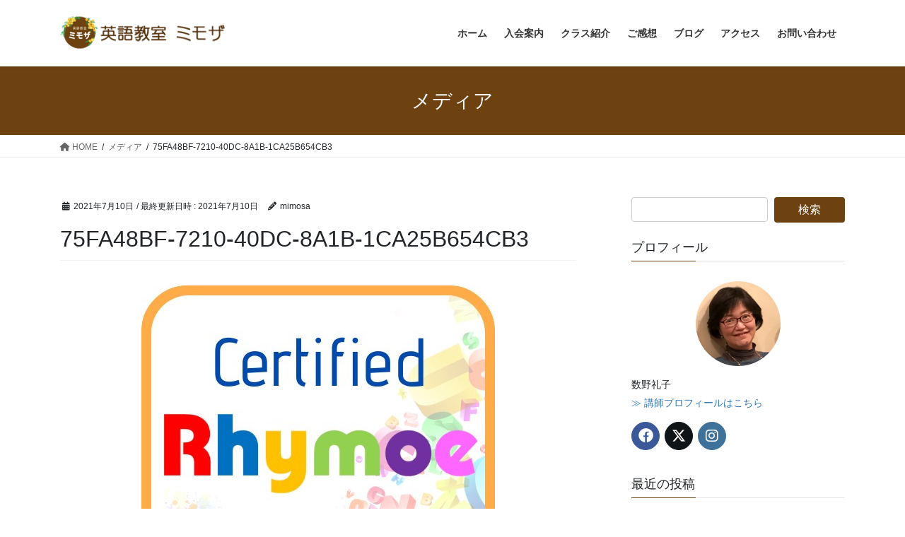

--- FILE ---
content_type: text/html; charset=UTF-8
request_url: https://mimosa-english.com/75fa48bf-7210-40dc-8a1b-1ca25b654cb3/
body_size: 15637
content:
<!DOCTYPE html>
<html dir="ltr" lang="ja" prefix="og: https://ogp.me/ns#">
<head>
<meta charset="utf-8">
<meta http-equiv="X-UA-Compatible" content="IE=edge">
<meta name="viewport" content="width=device-width, initial-scale=1">

<title>75FA48BF-7210-40DC-8A1B-1CA25B654CB3 | 武豊町ー幼児、園児、小学生、中高生が学べるこども英語教室</title>

		<!-- All in One SEO 4.9.3 - aioseo.com -->
	<meta name="robots" content="max-image-preview:large" />
	<meta name="author" content="mimosa"/>
	<link rel="canonical" href="https://mimosa-english.com/75fa48bf-7210-40dc-8a1b-1ca25b654cb3/" />
	<meta name="generator" content="All in One SEO (AIOSEO) 4.9.3" />
		<meta property="og:locale" content="ja_JP" />
		<meta property="og:site_name" content="武豊町ー幼児、園児、小学生、中高生が学べるこども英語教室 | 英語教室ミモザ" />
		<meta property="og:type" content="article" />
		<meta property="og:title" content="75FA48BF-7210-40DC-8A1B-1CA25B654CB3 | 武豊町ー幼児、園児、小学生、中高生が学べるこども英語教室" />
		<meta property="og:url" content="https://mimosa-english.com/75fa48bf-7210-40dc-8a1b-1ca25b654cb3/" />
		<meta property="article:published_time" content="2021-07-10T07:51:11+00:00" />
		<meta property="article:modified_time" content="2021-07-10T07:51:11+00:00" />
		<meta name="twitter:card" content="summary" />
		<meta name="twitter:title" content="75FA48BF-7210-40DC-8A1B-1CA25B654CB3 | 武豊町ー幼児、園児、小学生、中高生が学べるこども英語教室" />
		<script type="application/ld+json" class="aioseo-schema">
			{"@context":"https:\/\/schema.org","@graph":[{"@type":"BreadcrumbList","@id":"https:\/\/mimosa-english.com\/75fa48bf-7210-40dc-8a1b-1ca25b654cb3\/#breadcrumblist","itemListElement":[{"@type":"ListItem","@id":"https:\/\/mimosa-english.com#listItem","position":1,"name":"\u30db\u30fc\u30e0","item":"https:\/\/mimosa-english.com","nextItem":{"@type":"ListItem","@id":"https:\/\/mimosa-english.com\/75fa48bf-7210-40dc-8a1b-1ca25b654cb3\/#listItem","name":"75FA48BF-7210-40DC-8A1B-1CA25B654CB3"}},{"@type":"ListItem","@id":"https:\/\/mimosa-english.com\/75fa48bf-7210-40dc-8a1b-1ca25b654cb3\/#listItem","position":2,"name":"75FA48BF-7210-40DC-8A1B-1CA25B654CB3","previousItem":{"@type":"ListItem","@id":"https:\/\/mimosa-english.com#listItem","name":"\u30db\u30fc\u30e0"}}]},{"@type":"ItemPage","@id":"https:\/\/mimosa-english.com\/75fa48bf-7210-40dc-8a1b-1ca25b654cb3\/#itempage","url":"https:\/\/mimosa-english.com\/75fa48bf-7210-40dc-8a1b-1ca25b654cb3\/","name":"75FA48BF-7210-40DC-8A1B-1CA25B654CB3 | \u6b66\u8c4a\u753a\u30fc\u5e7c\u5150\u3001\u5712\u5150\u3001\u5c0f\u5b66\u751f\u3001\u4e2d\u9ad8\u751f\u304c\u5b66\u3079\u308b\u3053\u3069\u3082\u82f1\u8a9e\u6559\u5ba4","inLanguage":"ja","isPartOf":{"@id":"https:\/\/mimosa-english.com\/#website"},"breadcrumb":{"@id":"https:\/\/mimosa-english.com\/75fa48bf-7210-40dc-8a1b-1ca25b654cb3\/#breadcrumblist"},"author":{"@id":"https:\/\/mimosa-english.com\/author\/mimosa\/#author"},"creator":{"@id":"https:\/\/mimosa-english.com\/author\/mimosa\/#author"},"datePublished":"2021-07-10T16:51:11+09:00","dateModified":"2021-07-10T16:51:11+09:00"},{"@type":"Organization","@id":"https:\/\/mimosa-english.com\/#organization","name":"\u6b66\u8c4a\u753a\u30fc\u5e7c\u5150\u3001\u5712\u5150\u3001\u5c0f\u5b66\u751f\u3001\u4e2d\u9ad8\u751f\u304c\u5b66\u3079\u308b\u3053\u3069\u3082\u82f1\u8a9e\u6559\u5ba4","description":"\u82f1\u8a9e\u6559\u5ba4\u30df\u30e2\u30b6","url":"https:\/\/mimosa-english.com\/"},{"@type":"Person","@id":"https:\/\/mimosa-english.com\/author\/mimosa\/#author","url":"https:\/\/mimosa-english.com\/author\/mimosa\/","name":"mimosa","image":{"@type":"ImageObject","@id":"https:\/\/mimosa-english.com\/75fa48bf-7210-40dc-8a1b-1ca25b654cb3\/#authorImage","url":"https:\/\/secure.gravatar.com\/avatar\/608fc3dde661a724403aeb1f6301c0954e75783dbb235be668c16ad8ffea44a2?s=96&d=mm&r=g","width":96,"height":96,"caption":"mimosa"}},{"@type":"WebSite","@id":"https:\/\/mimosa-english.com\/#website","url":"https:\/\/mimosa-english.com\/","name":"\u6b66\u8c4a\u753a\u30fc\u5e7c\u5150\u3001\u5712\u5150\u3001\u5c0f\u5b66\u751f\u3001\u4e2d\u9ad8\u751f\u304c\u5b66\u3079\u308b\u3053\u3069\u3082\u82f1\u8a9e\u6559\u5ba4","description":"\u82f1\u8a9e\u6559\u5ba4\u30df\u30e2\u30b6","inLanguage":"ja","publisher":{"@id":"https:\/\/mimosa-english.com\/#organization"}}]}
		</script>
		<!-- All in One SEO -->

<link rel='dns-prefetch' href='//stats.wp.com' />
<link rel="alternate" type="application/rss+xml" title="武豊町ー幼児、園児、小学生、中高生が学べるこども英語教室 &raquo; フィード" href="https://mimosa-english.com/feed/" />
<link rel="alternate" type="application/rss+xml" title="武豊町ー幼児、園児、小学生、中高生が学べるこども英語教室 &raquo; コメントフィード" href="https://mimosa-english.com/comments/feed/" />
<link rel="alternate" title="oEmbed (JSON)" type="application/json+oembed" href="https://mimosa-english.com/wp-json/oembed/1.0/embed?url=https%3A%2F%2Fmimosa-english.com%2F75fa48bf-7210-40dc-8a1b-1ca25b654cb3%2F" />
<link rel="alternate" title="oEmbed (XML)" type="text/xml+oembed" href="https://mimosa-english.com/wp-json/oembed/1.0/embed?url=https%3A%2F%2Fmimosa-english.com%2F75fa48bf-7210-40dc-8a1b-1ca25b654cb3%2F&#038;format=xml" />
<meta name="description" content="" /><style id='wp-img-auto-sizes-contain-inline-css' type='text/css'>
img:is([sizes=auto i],[sizes^="auto," i]){contain-intrinsic-size:3000px 1500px}
/*# sourceURL=wp-img-auto-sizes-contain-inline-css */
</style>
<link rel='stylesheet' id='sbi_styles-css' href='https://mimosa-english.com/wp-content/plugins/instagram-feed/css/sbi-styles.min.css?ver=6.10.0' type='text/css' media='all' />
<link rel='stylesheet' id='vkExUnit_common_style-css' href='https://mimosa-english.com/wp-content/plugins/vk-all-in-one-expansion-unit/assets/css/vkExUnit_style.css?ver=9.113.0.1' type='text/css' media='all' />
<style id='vkExUnit_common_style-inline-css' type='text/css'>
:root {--ver_page_top_button_url:url(https://mimosa-english.com/wp-content/plugins/vk-all-in-one-expansion-unit/assets/images/to-top-btn-icon.svg);}@font-face {font-weight: normal;font-style: normal;font-family: "vk_sns";src: url("https://mimosa-english.com/wp-content/plugins/vk-all-in-one-expansion-unit/inc/sns/icons/fonts/vk_sns.eot?-bq20cj");src: url("https://mimosa-english.com/wp-content/plugins/vk-all-in-one-expansion-unit/inc/sns/icons/fonts/vk_sns.eot?#iefix-bq20cj") format("embedded-opentype"),url("https://mimosa-english.com/wp-content/plugins/vk-all-in-one-expansion-unit/inc/sns/icons/fonts/vk_sns.woff?-bq20cj") format("woff"),url("https://mimosa-english.com/wp-content/plugins/vk-all-in-one-expansion-unit/inc/sns/icons/fonts/vk_sns.ttf?-bq20cj") format("truetype"),url("https://mimosa-english.com/wp-content/plugins/vk-all-in-one-expansion-unit/inc/sns/icons/fonts/vk_sns.svg?-bq20cj#vk_sns") format("svg");}
.veu_promotion-alert__content--text {border: 1px solid rgba(0,0,0,0.125);padding: 0.5em 1em;border-radius: var(--vk-size-radius);margin-bottom: var(--vk-margin-block-bottom);font-size: 0.875rem;}/* Alert Content部分に段落タグを入れた場合に最後の段落の余白を0にする */.veu_promotion-alert__content--text p:last-of-type{margin-bottom:0;margin-top: 0;}
/*# sourceURL=vkExUnit_common_style-inline-css */
</style>
<style id='wp-emoji-styles-inline-css' type='text/css'>

	img.wp-smiley, img.emoji {
		display: inline !important;
		border: none !important;
		box-shadow: none !important;
		height: 1em !important;
		width: 1em !important;
		margin: 0 0.07em !important;
		vertical-align: -0.1em !important;
		background: none !important;
		padding: 0 !important;
	}
/*# sourceURL=wp-emoji-styles-inline-css */
</style>
<style id='wp-block-library-inline-css' type='text/css'>
:root{--wp-block-synced-color:#7a00df;--wp-block-synced-color--rgb:122,0,223;--wp-bound-block-color:var(--wp-block-synced-color);--wp-editor-canvas-background:#ddd;--wp-admin-theme-color:#007cba;--wp-admin-theme-color--rgb:0,124,186;--wp-admin-theme-color-darker-10:#006ba1;--wp-admin-theme-color-darker-10--rgb:0,107,160.5;--wp-admin-theme-color-darker-20:#005a87;--wp-admin-theme-color-darker-20--rgb:0,90,135;--wp-admin-border-width-focus:2px}@media (min-resolution:192dpi){:root{--wp-admin-border-width-focus:1.5px}}.wp-element-button{cursor:pointer}:root .has-very-light-gray-background-color{background-color:#eee}:root .has-very-dark-gray-background-color{background-color:#313131}:root .has-very-light-gray-color{color:#eee}:root .has-very-dark-gray-color{color:#313131}:root .has-vivid-green-cyan-to-vivid-cyan-blue-gradient-background{background:linear-gradient(135deg,#00d084,#0693e3)}:root .has-purple-crush-gradient-background{background:linear-gradient(135deg,#34e2e4,#4721fb 50%,#ab1dfe)}:root .has-hazy-dawn-gradient-background{background:linear-gradient(135deg,#faaca8,#dad0ec)}:root .has-subdued-olive-gradient-background{background:linear-gradient(135deg,#fafae1,#67a671)}:root .has-atomic-cream-gradient-background{background:linear-gradient(135deg,#fdd79a,#004a59)}:root .has-nightshade-gradient-background{background:linear-gradient(135deg,#330968,#31cdcf)}:root .has-midnight-gradient-background{background:linear-gradient(135deg,#020381,#2874fc)}:root{--wp--preset--font-size--normal:16px;--wp--preset--font-size--huge:42px}.has-regular-font-size{font-size:1em}.has-larger-font-size{font-size:2.625em}.has-normal-font-size{font-size:var(--wp--preset--font-size--normal)}.has-huge-font-size{font-size:var(--wp--preset--font-size--huge)}.has-text-align-center{text-align:center}.has-text-align-left{text-align:left}.has-text-align-right{text-align:right}.has-fit-text{white-space:nowrap!important}#end-resizable-editor-section{display:none}.aligncenter{clear:both}.items-justified-left{justify-content:flex-start}.items-justified-center{justify-content:center}.items-justified-right{justify-content:flex-end}.items-justified-space-between{justify-content:space-between}.screen-reader-text{border:0;clip-path:inset(50%);height:1px;margin:-1px;overflow:hidden;padding:0;position:absolute;width:1px;word-wrap:normal!important}.screen-reader-text:focus{background-color:#ddd;clip-path:none;color:#444;display:block;font-size:1em;height:auto;left:5px;line-height:normal;padding:15px 23px 14px;text-decoration:none;top:5px;width:auto;z-index:100000}html :where(.has-border-color){border-style:solid}html :where([style*=border-top-color]){border-top-style:solid}html :where([style*=border-right-color]){border-right-style:solid}html :where([style*=border-bottom-color]){border-bottom-style:solid}html :where([style*=border-left-color]){border-left-style:solid}html :where([style*=border-width]){border-style:solid}html :where([style*=border-top-width]){border-top-style:solid}html :where([style*=border-right-width]){border-right-style:solid}html :where([style*=border-bottom-width]){border-bottom-style:solid}html :where([style*=border-left-width]){border-left-style:solid}html :where(img[class*=wp-image-]){height:auto;max-width:100%}:where(figure){margin:0 0 1em}html :where(.is-position-sticky){--wp-admin--admin-bar--position-offset:var(--wp-admin--admin-bar--height,0px)}@media screen and (max-width:600px){html :where(.is-position-sticky){--wp-admin--admin-bar--position-offset:0px}}
.vk-cols--reverse{flex-direction:row-reverse}.vk-cols--hasbtn{margin-bottom:0}.vk-cols--hasbtn>.row>.vk_gridColumn_item,.vk-cols--hasbtn>.wp-block-column{position:relative;padding-bottom:3em}.vk-cols--hasbtn>.row>.vk_gridColumn_item>.wp-block-buttons,.vk-cols--hasbtn>.row>.vk_gridColumn_item>.vk_button,.vk-cols--hasbtn>.wp-block-column>.wp-block-buttons,.vk-cols--hasbtn>.wp-block-column>.vk_button{position:absolute;bottom:0;width:100%}.vk-cols--fit.wp-block-columns{gap:0}.vk-cols--fit.wp-block-columns,.vk-cols--fit.wp-block-columns:not(.is-not-stacked-on-mobile){margin-top:0;margin-bottom:0;justify-content:space-between}.vk-cols--fit.wp-block-columns>.wp-block-column *:last-child,.vk-cols--fit.wp-block-columns:not(.is-not-stacked-on-mobile)>.wp-block-column *:last-child{margin-bottom:0}.vk-cols--fit.wp-block-columns>.wp-block-column>.wp-block-cover,.vk-cols--fit.wp-block-columns:not(.is-not-stacked-on-mobile)>.wp-block-column>.wp-block-cover{margin-top:0}.vk-cols--fit.wp-block-columns.has-background,.vk-cols--fit.wp-block-columns:not(.is-not-stacked-on-mobile).has-background{padding:0}@media(max-width: 599px){.vk-cols--fit.wp-block-columns:not(.has-background)>.wp-block-column:not(.has-background),.vk-cols--fit.wp-block-columns:not(.is-not-stacked-on-mobile):not(.has-background)>.wp-block-column:not(.has-background){padding-left:0 !important;padding-right:0 !important}}@media(min-width: 782px){.vk-cols--fit.wp-block-columns .block-editor-block-list__block.wp-block-column:not(:first-child),.vk-cols--fit.wp-block-columns>.wp-block-column:not(:first-child),.vk-cols--fit.wp-block-columns:not(.is-not-stacked-on-mobile) .block-editor-block-list__block.wp-block-column:not(:first-child),.vk-cols--fit.wp-block-columns:not(.is-not-stacked-on-mobile)>.wp-block-column:not(:first-child){margin-left:0}}@media(min-width: 600px)and (max-width: 781px){.vk-cols--fit.wp-block-columns .wp-block-column:nth-child(2n),.vk-cols--fit.wp-block-columns:not(.is-not-stacked-on-mobile) .wp-block-column:nth-child(2n){margin-left:0}.vk-cols--fit.wp-block-columns .wp-block-column:not(:only-child),.vk-cols--fit.wp-block-columns:not(.is-not-stacked-on-mobile) .wp-block-column:not(:only-child){flex-basis:50% !important}}.vk-cols--fit--gap1.wp-block-columns{gap:1px}@media(min-width: 600px)and (max-width: 781px){.vk-cols--fit--gap1.wp-block-columns .wp-block-column:not(:only-child){flex-basis:calc(50% - 1px) !important}}.vk-cols--fit.vk-cols--grid>.block-editor-block-list__block,.vk-cols--fit.vk-cols--grid>.wp-block-column,.vk-cols--fit.vk-cols--grid:not(.is-not-stacked-on-mobile)>.block-editor-block-list__block,.vk-cols--fit.vk-cols--grid:not(.is-not-stacked-on-mobile)>.wp-block-column{flex-basis:50%;box-sizing:border-box}@media(max-width: 599px){.vk-cols--fit.vk-cols--grid.vk-cols--grid--alignfull>.wp-block-column:nth-child(2)>.wp-block-cover,.vk-cols--fit.vk-cols--grid.vk-cols--grid--alignfull>.wp-block-column:nth-child(2)>.vk_outer,.vk-cols--fit.vk-cols--grid:not(.is-not-stacked-on-mobile).vk-cols--grid--alignfull>.wp-block-column:nth-child(2)>.wp-block-cover,.vk-cols--fit.vk-cols--grid:not(.is-not-stacked-on-mobile).vk-cols--grid--alignfull>.wp-block-column:nth-child(2)>.vk_outer{width:100vw;margin-right:calc((100% - 100vw)/2);margin-left:calc((100% - 100vw)/2)}}@media(min-width: 600px){.vk-cols--fit.vk-cols--grid.vk-cols--grid--alignfull>.wp-block-column:nth-child(2)>.wp-block-cover,.vk-cols--fit.vk-cols--grid.vk-cols--grid--alignfull>.wp-block-column:nth-child(2)>.vk_outer,.vk-cols--fit.vk-cols--grid:not(.is-not-stacked-on-mobile).vk-cols--grid--alignfull>.wp-block-column:nth-child(2)>.wp-block-cover,.vk-cols--fit.vk-cols--grid:not(.is-not-stacked-on-mobile).vk-cols--grid--alignfull>.wp-block-column:nth-child(2)>.vk_outer{margin-right:calc(100% - 50vw);width:50vw}}@media(min-width: 600px){.vk-cols--fit.vk-cols--grid.vk-cols--grid--alignfull.vk-cols--reverse>.wp-block-column,.vk-cols--fit.vk-cols--grid:not(.is-not-stacked-on-mobile).vk-cols--grid--alignfull.vk-cols--reverse>.wp-block-column{margin-left:0;margin-right:0}.vk-cols--fit.vk-cols--grid.vk-cols--grid--alignfull.vk-cols--reverse>.wp-block-column:nth-child(2)>.wp-block-cover,.vk-cols--fit.vk-cols--grid.vk-cols--grid--alignfull.vk-cols--reverse>.wp-block-column:nth-child(2)>.vk_outer,.vk-cols--fit.vk-cols--grid:not(.is-not-stacked-on-mobile).vk-cols--grid--alignfull.vk-cols--reverse>.wp-block-column:nth-child(2)>.wp-block-cover,.vk-cols--fit.vk-cols--grid:not(.is-not-stacked-on-mobile).vk-cols--grid--alignfull.vk-cols--reverse>.wp-block-column:nth-child(2)>.vk_outer{margin-left:calc(100% - 50vw)}}.vk-cols--menu h2,.vk-cols--menu h3,.vk-cols--menu h4,.vk-cols--menu h5{margin-bottom:.2em;text-shadow:#000 0 0 10px}.vk-cols--menu h2:first-child,.vk-cols--menu h3:first-child,.vk-cols--menu h4:first-child,.vk-cols--menu h5:first-child{margin-top:0}.vk-cols--menu p{margin-bottom:1rem;text-shadow:#000 0 0 10px}.vk-cols--menu .wp-block-cover__inner-container:last-child{margin-bottom:0}.vk-cols--fitbnrs .wp-block-column .wp-block-cover:hover img{filter:unset}.vk-cols--fitbnrs .wp-block-column .wp-block-cover:hover{background-color:unset}.vk-cols--fitbnrs .wp-block-column .wp-block-cover:hover .wp-block-cover__image-background{filter:unset !important}.vk-cols--fitbnrs .wp-block-cover .wp-block-cover__inner-container{position:absolute;height:100%;width:100%}.vk-cols--fitbnrs .vk_button{height:100%;margin:0}.vk-cols--fitbnrs .vk_button .vk_button_btn,.vk-cols--fitbnrs .vk_button .btn{height:100%;width:100%;border:none;box-shadow:none;background-color:unset !important;transition:unset}.vk-cols--fitbnrs .vk_button .vk_button_btn:hover,.vk-cols--fitbnrs .vk_button .btn:hover{transition:unset}.vk-cols--fitbnrs .vk_button .vk_button_btn:after,.vk-cols--fitbnrs .vk_button .btn:after{border:none}.vk-cols--fitbnrs .vk_button .vk_button_link_txt{width:100%;position:absolute;top:50%;left:50%;transform:translateY(-50%) translateX(-50%);font-size:2rem;text-shadow:#000 0 0 10px}.vk-cols--fitbnrs .vk_button .vk_button_link_subCaption{width:100%;position:absolute;top:calc(50% + 2.2em);left:50%;transform:translateY(-50%) translateX(-50%);text-shadow:#000 0 0 10px}@media(min-width: 992px){.vk-cols--media.wp-block-columns{gap:3rem}}.vk-fit-map figure{margin-bottom:0}.vk-fit-map iframe{position:relative;margin-bottom:0;display:block;max-height:400px;width:100vw}.vk-fit-map:is(.alignfull,.alignwide) div{max-width:100%}.vk-table--th--width25 :where(tr>*:first-child){width:25%}.vk-table--th--width30 :where(tr>*:first-child){width:30%}.vk-table--th--width35 :where(tr>*:first-child){width:35%}.vk-table--th--width40 :where(tr>*:first-child){width:40%}.vk-table--th--bg-bright :where(tr>*:first-child){background-color:var(--wp--preset--color--bg-secondary, rgba(0, 0, 0, 0.05))}@media(max-width: 599px){.vk-table--mobile-block :is(th,td){width:100%;display:block}.vk-table--mobile-block.wp-block-table table :is(th,td){border-top:none}}.vk-table--width--th25 :where(tr>*:first-child){width:25%}.vk-table--width--th30 :where(tr>*:first-child){width:30%}.vk-table--width--th35 :where(tr>*:first-child){width:35%}.vk-table--width--th40 :where(tr>*:first-child){width:40%}.no-margin{margin:0}@media(max-width: 599px){.wp-block-image.vk-aligncenter--mobile>.alignright{float:none;margin-left:auto;margin-right:auto}.vk-no-padding-horizontal--mobile{padding-left:0 !important;padding-right:0 !important}}
/* VK Color Palettes */

/*# sourceURL=wp-block-library-inline-css */
</style><style id='global-styles-inline-css' type='text/css'>
:root{--wp--preset--aspect-ratio--square: 1;--wp--preset--aspect-ratio--4-3: 4/3;--wp--preset--aspect-ratio--3-4: 3/4;--wp--preset--aspect-ratio--3-2: 3/2;--wp--preset--aspect-ratio--2-3: 2/3;--wp--preset--aspect-ratio--16-9: 16/9;--wp--preset--aspect-ratio--9-16: 9/16;--wp--preset--color--black: #000000;--wp--preset--color--cyan-bluish-gray: #abb8c3;--wp--preset--color--white: #ffffff;--wp--preset--color--pale-pink: #f78da7;--wp--preset--color--vivid-red: #cf2e2e;--wp--preset--color--luminous-vivid-orange: #ff6900;--wp--preset--color--luminous-vivid-amber: #fcb900;--wp--preset--color--light-green-cyan: #7bdcb5;--wp--preset--color--vivid-green-cyan: #00d084;--wp--preset--color--pale-cyan-blue: #8ed1fc;--wp--preset--color--vivid-cyan-blue: #0693e3;--wp--preset--color--vivid-purple: #9b51e0;--wp--preset--gradient--vivid-cyan-blue-to-vivid-purple: linear-gradient(135deg,rgb(6,147,227) 0%,rgb(155,81,224) 100%);--wp--preset--gradient--light-green-cyan-to-vivid-green-cyan: linear-gradient(135deg,rgb(122,220,180) 0%,rgb(0,208,130) 100%);--wp--preset--gradient--luminous-vivid-amber-to-luminous-vivid-orange: linear-gradient(135deg,rgb(252,185,0) 0%,rgb(255,105,0) 100%);--wp--preset--gradient--luminous-vivid-orange-to-vivid-red: linear-gradient(135deg,rgb(255,105,0) 0%,rgb(207,46,46) 100%);--wp--preset--gradient--very-light-gray-to-cyan-bluish-gray: linear-gradient(135deg,rgb(238,238,238) 0%,rgb(169,184,195) 100%);--wp--preset--gradient--cool-to-warm-spectrum: linear-gradient(135deg,rgb(74,234,220) 0%,rgb(151,120,209) 20%,rgb(207,42,186) 40%,rgb(238,44,130) 60%,rgb(251,105,98) 80%,rgb(254,248,76) 100%);--wp--preset--gradient--blush-light-purple: linear-gradient(135deg,rgb(255,206,236) 0%,rgb(152,150,240) 100%);--wp--preset--gradient--blush-bordeaux: linear-gradient(135deg,rgb(254,205,165) 0%,rgb(254,45,45) 50%,rgb(107,0,62) 100%);--wp--preset--gradient--luminous-dusk: linear-gradient(135deg,rgb(255,203,112) 0%,rgb(199,81,192) 50%,rgb(65,88,208) 100%);--wp--preset--gradient--pale-ocean: linear-gradient(135deg,rgb(255,245,203) 0%,rgb(182,227,212) 50%,rgb(51,167,181) 100%);--wp--preset--gradient--electric-grass: linear-gradient(135deg,rgb(202,248,128) 0%,rgb(113,206,126) 100%);--wp--preset--gradient--midnight: linear-gradient(135deg,rgb(2,3,129) 0%,rgb(40,116,252) 100%);--wp--preset--font-size--small: 13px;--wp--preset--font-size--medium: 20px;--wp--preset--font-size--large: 36px;--wp--preset--font-size--x-large: 42px;--wp--preset--spacing--20: 0.44rem;--wp--preset--spacing--30: 0.67rem;--wp--preset--spacing--40: 1rem;--wp--preset--spacing--50: 1.5rem;--wp--preset--spacing--60: 2.25rem;--wp--preset--spacing--70: 3.38rem;--wp--preset--spacing--80: 5.06rem;--wp--preset--shadow--natural: 6px 6px 9px rgba(0, 0, 0, 0.2);--wp--preset--shadow--deep: 12px 12px 50px rgba(0, 0, 0, 0.4);--wp--preset--shadow--sharp: 6px 6px 0px rgba(0, 0, 0, 0.2);--wp--preset--shadow--outlined: 6px 6px 0px -3px rgb(255, 255, 255), 6px 6px rgb(0, 0, 0);--wp--preset--shadow--crisp: 6px 6px 0px rgb(0, 0, 0);}:where(.is-layout-flex){gap: 0.5em;}:where(.is-layout-grid){gap: 0.5em;}body .is-layout-flex{display: flex;}.is-layout-flex{flex-wrap: wrap;align-items: center;}.is-layout-flex > :is(*, div){margin: 0;}body .is-layout-grid{display: grid;}.is-layout-grid > :is(*, div){margin: 0;}:where(.wp-block-columns.is-layout-flex){gap: 2em;}:where(.wp-block-columns.is-layout-grid){gap: 2em;}:where(.wp-block-post-template.is-layout-flex){gap: 1.25em;}:where(.wp-block-post-template.is-layout-grid){gap: 1.25em;}.has-black-color{color: var(--wp--preset--color--black) !important;}.has-cyan-bluish-gray-color{color: var(--wp--preset--color--cyan-bluish-gray) !important;}.has-white-color{color: var(--wp--preset--color--white) !important;}.has-pale-pink-color{color: var(--wp--preset--color--pale-pink) !important;}.has-vivid-red-color{color: var(--wp--preset--color--vivid-red) !important;}.has-luminous-vivid-orange-color{color: var(--wp--preset--color--luminous-vivid-orange) !important;}.has-luminous-vivid-amber-color{color: var(--wp--preset--color--luminous-vivid-amber) !important;}.has-light-green-cyan-color{color: var(--wp--preset--color--light-green-cyan) !important;}.has-vivid-green-cyan-color{color: var(--wp--preset--color--vivid-green-cyan) !important;}.has-pale-cyan-blue-color{color: var(--wp--preset--color--pale-cyan-blue) !important;}.has-vivid-cyan-blue-color{color: var(--wp--preset--color--vivid-cyan-blue) !important;}.has-vivid-purple-color{color: var(--wp--preset--color--vivid-purple) !important;}.has-black-background-color{background-color: var(--wp--preset--color--black) !important;}.has-cyan-bluish-gray-background-color{background-color: var(--wp--preset--color--cyan-bluish-gray) !important;}.has-white-background-color{background-color: var(--wp--preset--color--white) !important;}.has-pale-pink-background-color{background-color: var(--wp--preset--color--pale-pink) !important;}.has-vivid-red-background-color{background-color: var(--wp--preset--color--vivid-red) !important;}.has-luminous-vivid-orange-background-color{background-color: var(--wp--preset--color--luminous-vivid-orange) !important;}.has-luminous-vivid-amber-background-color{background-color: var(--wp--preset--color--luminous-vivid-amber) !important;}.has-light-green-cyan-background-color{background-color: var(--wp--preset--color--light-green-cyan) !important;}.has-vivid-green-cyan-background-color{background-color: var(--wp--preset--color--vivid-green-cyan) !important;}.has-pale-cyan-blue-background-color{background-color: var(--wp--preset--color--pale-cyan-blue) !important;}.has-vivid-cyan-blue-background-color{background-color: var(--wp--preset--color--vivid-cyan-blue) !important;}.has-vivid-purple-background-color{background-color: var(--wp--preset--color--vivid-purple) !important;}.has-black-border-color{border-color: var(--wp--preset--color--black) !important;}.has-cyan-bluish-gray-border-color{border-color: var(--wp--preset--color--cyan-bluish-gray) !important;}.has-white-border-color{border-color: var(--wp--preset--color--white) !important;}.has-pale-pink-border-color{border-color: var(--wp--preset--color--pale-pink) !important;}.has-vivid-red-border-color{border-color: var(--wp--preset--color--vivid-red) !important;}.has-luminous-vivid-orange-border-color{border-color: var(--wp--preset--color--luminous-vivid-orange) !important;}.has-luminous-vivid-amber-border-color{border-color: var(--wp--preset--color--luminous-vivid-amber) !important;}.has-light-green-cyan-border-color{border-color: var(--wp--preset--color--light-green-cyan) !important;}.has-vivid-green-cyan-border-color{border-color: var(--wp--preset--color--vivid-green-cyan) !important;}.has-pale-cyan-blue-border-color{border-color: var(--wp--preset--color--pale-cyan-blue) !important;}.has-vivid-cyan-blue-border-color{border-color: var(--wp--preset--color--vivid-cyan-blue) !important;}.has-vivid-purple-border-color{border-color: var(--wp--preset--color--vivid-purple) !important;}.has-vivid-cyan-blue-to-vivid-purple-gradient-background{background: var(--wp--preset--gradient--vivid-cyan-blue-to-vivid-purple) !important;}.has-light-green-cyan-to-vivid-green-cyan-gradient-background{background: var(--wp--preset--gradient--light-green-cyan-to-vivid-green-cyan) !important;}.has-luminous-vivid-amber-to-luminous-vivid-orange-gradient-background{background: var(--wp--preset--gradient--luminous-vivid-amber-to-luminous-vivid-orange) !important;}.has-luminous-vivid-orange-to-vivid-red-gradient-background{background: var(--wp--preset--gradient--luminous-vivid-orange-to-vivid-red) !important;}.has-very-light-gray-to-cyan-bluish-gray-gradient-background{background: var(--wp--preset--gradient--very-light-gray-to-cyan-bluish-gray) !important;}.has-cool-to-warm-spectrum-gradient-background{background: var(--wp--preset--gradient--cool-to-warm-spectrum) !important;}.has-blush-light-purple-gradient-background{background: var(--wp--preset--gradient--blush-light-purple) !important;}.has-blush-bordeaux-gradient-background{background: var(--wp--preset--gradient--blush-bordeaux) !important;}.has-luminous-dusk-gradient-background{background: var(--wp--preset--gradient--luminous-dusk) !important;}.has-pale-ocean-gradient-background{background: var(--wp--preset--gradient--pale-ocean) !important;}.has-electric-grass-gradient-background{background: var(--wp--preset--gradient--electric-grass) !important;}.has-midnight-gradient-background{background: var(--wp--preset--gradient--midnight) !important;}.has-small-font-size{font-size: var(--wp--preset--font-size--small) !important;}.has-medium-font-size{font-size: var(--wp--preset--font-size--medium) !important;}.has-large-font-size{font-size: var(--wp--preset--font-size--large) !important;}.has-x-large-font-size{font-size: var(--wp--preset--font-size--x-large) !important;}
/*# sourceURL=global-styles-inline-css */
</style>

<style id='classic-theme-styles-inline-css' type='text/css'>
/*! This file is auto-generated */
.wp-block-button__link{color:#fff;background-color:#32373c;border-radius:9999px;box-shadow:none;text-decoration:none;padding:calc(.667em + 2px) calc(1.333em + 2px);font-size:1.125em}.wp-block-file__button{background:#32373c;color:#fff;text-decoration:none}
/*# sourceURL=/wp-includes/css/classic-themes.min.css */
</style>
<link rel='stylesheet' id='vk-swiper-style-css' href='https://mimosa-english.com/wp-content/plugins/vk-blocks/vendor/vektor-inc/vk-swiper/src/assets/css/swiper-bundle.min.css?ver=11.0.2' type='text/css' media='all' />
<link rel='stylesheet' id='bootstrap-4-style-css' href='https://mimosa-english.com/wp-content/themes/lightning/_g2/library/bootstrap-4/css/bootstrap.min.css?ver=4.5.0' type='text/css' media='all' />
<link rel='stylesheet' id='lightning-common-style-css' href='https://mimosa-english.com/wp-content/themes/lightning/_g2/assets/css/common.css?ver=15.26.2' type='text/css' media='all' />
<style id='lightning-common-style-inline-css' type='text/css'>
/* vk-mobile-nav */:root {--vk-mobile-nav-menu-btn-bg-src: url("https://mimosa-english.com/wp-content/themes/lightning/_g2/inc/vk-mobile-nav/package/images/vk-menu-btn-black.svg");--vk-mobile-nav-menu-btn-close-bg-src: url("https://mimosa-english.com/wp-content/themes/lightning/_g2/inc/vk-mobile-nav/package/images/vk-menu-close-black.svg");--vk-menu-acc-icon-open-black-bg-src: url("https://mimosa-english.com/wp-content/themes/lightning/_g2/inc/vk-mobile-nav/package/images/vk-menu-acc-icon-open-black.svg");--vk-menu-acc-icon-open-white-bg-src: url("https://mimosa-english.com/wp-content/themes/lightning/_g2/inc/vk-mobile-nav/package/images/vk-menu-acc-icon-open-white.svg");--vk-menu-acc-icon-close-black-bg-src: url("https://mimosa-english.com/wp-content/themes/lightning/_g2/inc/vk-mobile-nav/package/images/vk-menu-close-black.svg");--vk-menu-acc-icon-close-white-bg-src: url("https://mimosa-english.com/wp-content/themes/lightning/_g2/inc/vk-mobile-nav/package/images/vk-menu-close-white.svg");}
/*# sourceURL=lightning-common-style-inline-css */
</style>
<link rel='stylesheet' id='lightning-design-style-css' href='https://mimosa-english.com/wp-content/themes/lightning/_g2/design-skin/origin2/css/style.css?ver=15.26.2' type='text/css' media='all' />
<style id='lightning-design-style-inline-css' type='text/css'>
:root {--color-key:#6d4110;--wp--preset--color--vk-color-primary:#6d4110;--color-key-dark:#e27100;}
/* ltg common custom */:root {--vk-menu-acc-btn-border-color:#333;--vk-color-primary:#6d4110;--vk-color-primary-dark:#e27100;--vk-color-primary-vivid:#784812;--color-key:#6d4110;--wp--preset--color--vk-color-primary:#6d4110;--color-key-dark:#e27100;}.veu_color_txt_key { color:#e27100 ; }.veu_color_bg_key { background-color:#e27100 ; }.veu_color_border_key { border-color:#e27100 ; }.btn-default { border-color:#6d4110;color:#6d4110;}.btn-default:focus,.btn-default:hover { border-color:#6d4110;background-color: #6d4110; }.wp-block-search__button,.btn-primary { background-color:#6d4110;border-color:#e27100; }.wp-block-search__button:focus,.wp-block-search__button:hover,.btn-primary:not(:disabled):not(.disabled):active,.btn-primary:focus,.btn-primary:hover { background-color:#e27100;border-color:#6d4110; }.btn-outline-primary { color : #6d4110 ; border-color:#6d4110; }.btn-outline-primary:not(:disabled):not(.disabled):active,.btn-outline-primary:focus,.btn-outline-primary:hover { color : #fff; background-color:#6d4110;border-color:#e27100; }a { color:#337ab7; }
.tagcloud a:before { font-family: "Font Awesome 5 Free";content: "\f02b";font-weight: bold; }
.media .media-body .media-heading a:hover { color:#6d4110; }@media (min-width: 768px){.gMenu > li:before,.gMenu > li.menu-item-has-children::after { border-bottom-color:#e27100 }.gMenu li li { background-color:#e27100 }.gMenu li li a:hover { background-color:#6d4110; }} /* @media (min-width: 768px) */.page-header { background-color:#6d4110; }h2,.mainSection-title { border-top-color:#6d4110; }h3:after,.subSection-title:after { border-bottom-color:#6d4110; }ul.page-numbers li span.page-numbers.current,.page-link dl .post-page-numbers.current { background-color:#6d4110; }.pager li > a { border-color:#6d4110;color:#6d4110;}.pager li > a:hover { background-color:#6d4110;color:#fff;}.siteFooter { border-top-color:#6d4110; }dt { border-left-color:#6d4110; }:root {--g_nav_main_acc_icon_open_url:url(https://mimosa-english.com/wp-content/themes/lightning/_g2/inc/vk-mobile-nav/package/images/vk-menu-acc-icon-open-black.svg);--g_nav_main_acc_icon_close_url: url(https://mimosa-english.com/wp-content/themes/lightning/_g2/inc/vk-mobile-nav/package/images/vk-menu-close-black.svg);--g_nav_sub_acc_icon_open_url: url(https://mimosa-english.com/wp-content/themes/lightning/_g2/inc/vk-mobile-nav/package/images/vk-menu-acc-icon-open-white.svg);--g_nav_sub_acc_icon_close_url: url(https://mimosa-english.com/wp-content/themes/lightning/_g2/inc/vk-mobile-nav/package/images/vk-menu-close-white.svg);}
/*# sourceURL=lightning-design-style-inline-css */
</style>
<link rel='stylesheet' id='veu-cta-css' href='https://mimosa-english.com/wp-content/plugins/vk-all-in-one-expansion-unit/inc/call-to-action/package/assets/css/style.css?ver=9.113.0.1' type='text/css' media='all' />
<link rel='stylesheet' id='vk-blocks-build-css-css' href='https://mimosa-english.com/wp-content/plugins/vk-blocks/build/block-build.css?ver=1.115.2.1' type='text/css' media='all' />
<style id='vk-blocks-build-css-inline-css' type='text/css'>

	:root {
		--vk_image-mask-circle: url(https://mimosa-english.com/wp-content/plugins/vk-blocks/inc/vk-blocks/images/circle.svg);
		--vk_image-mask-wave01: url(https://mimosa-english.com/wp-content/plugins/vk-blocks/inc/vk-blocks/images/wave01.svg);
		--vk_image-mask-wave02: url(https://mimosa-english.com/wp-content/plugins/vk-blocks/inc/vk-blocks/images/wave02.svg);
		--vk_image-mask-wave03: url(https://mimosa-english.com/wp-content/plugins/vk-blocks/inc/vk-blocks/images/wave03.svg);
		--vk_image-mask-wave04: url(https://mimosa-english.com/wp-content/plugins/vk-blocks/inc/vk-blocks/images/wave04.svg);
	}
	

	:root {

		--vk-balloon-border-width:1px;

		--vk-balloon-speech-offset:-12px;
	}
	

	:root {
		--vk_flow-arrow: url(https://mimosa-english.com/wp-content/plugins/vk-blocks/inc/vk-blocks/images/arrow_bottom.svg);
	}
	
/*# sourceURL=vk-blocks-build-css-inline-css */
</style>
<link rel='stylesheet' id='lightning-theme-style-css' href='https://mimosa-english.com/wp-content/themes/lightning_child_sample/style.css?ver=15.26.2' type='text/css' media='all' />
<link rel='stylesheet' id='vk-font-awesome-css' href='https://mimosa-english.com/wp-content/themes/lightning/vendor/vektor-inc/font-awesome-versions/src/versions/6/css/all.min.css?ver=6.4.2' type='text/css' media='all' />
<script type="text/javascript" src="https://mimosa-english.com/wp-includes/js/jquery/jquery.min.js?ver=3.7.1" id="jquery-core-js"></script>
<script type="text/javascript" src="https://mimosa-english.com/wp-includes/js/jquery/jquery-migrate.min.js?ver=3.4.1" id="jquery-migrate-js"></script>
<link rel="https://api.w.org/" href="https://mimosa-english.com/wp-json/" /><link rel="alternate" title="JSON" type="application/json" href="https://mimosa-english.com/wp-json/wp/v2/media/1427" /><link rel="EditURI" type="application/rsd+xml" title="RSD" href="https://mimosa-english.com/xmlrpc.php?rsd" />
<meta name="generator" content="WordPress 6.9" />
<link rel='shortlink' href='https://mimosa-english.com/?p=1427' />
	<style>img#wpstats{display:none}</style>
		<style id="lightning-color-custom-for-plugins" type="text/css">/* ltg theme common */.color_key_bg,.color_key_bg_hover:hover{background-color: #6d4110;}.color_key_txt,.color_key_txt_hover:hover{color: #6d4110;}.color_key_border,.color_key_border_hover:hover{border-color: #6d4110;}.color_key_dark_bg,.color_key_dark_bg_hover:hover{background-color: #e27100;}.color_key_dark_txt,.color_key_dark_txt_hover:hover{color: #e27100;}.color_key_dark_border,.color_key_dark_border_hover:hover{border-color: #e27100;}</style><!-- [ VK All in One Expansion Unit OGP ] -->
<meta property="og:site_name" content="武豊町ー幼児、園児、小学生、中高生が学べるこども英語教室" />
<meta property="og:url" content="https://mimosa-english.com/75fa48bf-7210-40dc-8a1b-1ca25b654cb3/" />
<meta property="og:title" content="75FA48BF-7210-40DC-8A1B-1CA25B654CB3 | 武豊町ー幼児、園児、小学生、中高生が学べるこども英語教室" />
<meta property="og:description" content="" />
<meta property="og:type" content="article" />
<!-- [ / VK All in One Expansion Unit OGP ] -->
<!-- [ VK All in One Expansion Unit twitter card ] -->
<meta name="twitter:card" content="summary_large_image">
<meta name="twitter:description" content="">
<meta name="twitter:title" content="75FA48BF-7210-40DC-8A1B-1CA25B654CB3 | 武豊町ー幼児、園児、小学生、中高生が学べるこども英語教室">
<meta name="twitter:url" content="https://mimosa-english.com/75fa48bf-7210-40dc-8a1b-1ca25b654cb3/">
	<meta name="twitter:domain" content="mimosa-english.com">
	<meta name="twitter:site" content="@mimosa_english">
	<!-- [ / VK All in One Expansion Unit twitter card ] -->
	<link rel="icon" href="https://mimosa-english.com/wp-content/uploads/2019/12/cropped-icon-32x32.jpg" sizes="32x32" />
<link rel="icon" href="https://mimosa-english.com/wp-content/uploads/2019/12/cropped-icon-192x192.jpg" sizes="192x192" />
<link rel="apple-touch-icon" href="https://mimosa-english.com/wp-content/uploads/2019/12/cropped-icon-180x180.jpg" />
<meta name="msapplication-TileImage" content="https://mimosa-english.com/wp-content/uploads/2019/12/cropped-icon-270x270.jpg" />
<!-- [ VK All in One Expansion Unit Article Structure Data ] --><script type="application/ld+json">{"@context":"https://schema.org/","@type":"Article","headline":"75FA48BF-7210-40DC-8A1B-1CA25B654CB3","image":"","datePublished":"2021-07-10T16:51:11+09:00","dateModified":"2021-07-10T16:51:11+09:00","author":{"@type":"","name":"mimosa","url":"https://mimosa-english.com/","sameAs":""}}</script><!-- [ / VK All in One Expansion Unit Article Structure Data ] -->
</head>
<body class="attachment wp-singular attachment-template-default single single-attachment postid-1427 attachmentid-1427 attachment-jpeg wp-theme-lightning wp-child-theme-lightning_child_sample vk-blocks sidebar-fix sidebar-fix-priority-top bootstrap4 device-pc fa_v6_css post-name-75fa48bf-7210-40dc-8a1b-1ca25b654cb3 post-type-attachment">
<a class="skip-link screen-reader-text" href="#main">コンテンツへスキップ</a>
<a class="skip-link screen-reader-text" href="#vk-mobile-nav">ナビゲーションに移動</a>
<header class="siteHeader">
		<div class="container siteHeadContainer">
		<div class="navbar-header">
						<p class="navbar-brand siteHeader_logo">
			<a href="https://mimosa-english.com/">
				<span><img src="https://mimosa-english.com/wp-content/uploads/2019/12/003.png" alt="武豊町ー幼児、園児、小学生、中高生が学べるこども英語教室" /></span>
			</a>
			</p>
					</div>

					<div id="gMenu_outer" class="gMenu_outer">
				<nav class="menu-%e3%83%98%e3%83%83%e3%83%80%e3%83%bc-container"><ul id="menu-%e3%83%98%e3%83%83%e3%83%80%e3%83%bc" class="menu gMenu vk-menu-acc"><li id="menu-item-156" class="menu-item menu-item-type-post_type menu-item-object-page menu-item-home"><a href="https://mimosa-english.com/"><strong class="gMenu_name">ホーム</strong></a></li>
<li id="menu-item-28" class="menu-item menu-item-type-post_type menu-item-object-page menu-item-has-children"><a href="https://mimosa-english.com/about/"><strong class="gMenu_name">入会案内</strong></a>
<ul class="sub-menu">
	<li id="menu-item-31" class="menu-item menu-item-type-post_type menu-item-object-page"><a href="https://mimosa-english.com/concept/">ミモザについて</a></li>
	<li id="menu-item-34" class="menu-item menu-item-type-post_type menu-item-object-page"><a href="https://mimosa-english.com/?page_id=32">教材紹介</a></li>
</ul>
</li>
<li id="menu-item-64" class="menu-item menu-item-type-post_type menu-item-object-page menu-item-has-children"><a href="https://mimosa-english.com/class/"><strong class="gMenu_name">クラス紹介</strong></a>
<ul class="sub-menu">
	<li id="menu-item-1081" class="menu-item menu-item-type-post_type menu-item-object-page"><a href="https://mimosa-english.com/babykidsclass/">幼児向け親子クラス</a></li>
</ul>
</li>
<li id="menu-item-215" class="menu-item menu-item-type-post_type menu-item-object-page"><a href="https://mimosa-english.com/voice/"><strong class="gMenu_name">ご感想</strong></a></li>
<li id="menu-item-26" class="menu-item menu-item-type-post_type menu-item-object-page"><a href="https://mimosa-english.com/blog/"><strong class="gMenu_name">ブログ</strong></a></li>
<li id="menu-item-30" class="menu-item menu-item-type-post_type menu-item-object-page"><a href="https://mimosa-english.com/access/"><strong class="gMenu_name">アクセス</strong></a></li>
<li id="menu-item-27" class="menu-item menu-item-type-post_type menu-item-object-page"><a href="https://mimosa-english.com/contact/"><strong class="gMenu_name">お問い合わせ</strong></a></li>
</ul></nav>			</div>
			</div>
	</header>

<div class="section page-header"><div class="container"><div class="row"><div class="col-md-12">
<div class="page-header_pageTitle">
メディア</div>
</div></div></div></div><!-- [ /.page-header ] -->


<!-- [ .breadSection ] --><div class="section breadSection"><div class="container"><div class="row"><ol class="breadcrumb" itemscope itemtype="https://schema.org/BreadcrumbList"><li id="panHome" itemprop="itemListElement" itemscope itemtype="http://schema.org/ListItem"><a itemprop="item" href="https://mimosa-english.com/"><span itemprop="name"><i class="fa fa-home"></i> HOME</span></a><meta itemprop="position" content="1" /></li><li itemprop="itemListElement" itemscope itemtype="http://schema.org/ListItem"><a itemprop="item" href=""><span itemprop="name">メディア</span></a><meta itemprop="position" content="2" /></li><li><span>75FA48BF-7210-40DC-8A1B-1CA25B654CB3</span><meta itemprop="position" content="3" /></li></ol></div></div></div><!-- [ /.breadSection ] -->

<div class="section siteContent">
<div class="container">
<div class="row">

	<div class="col mainSection mainSection-col-two baseSection vk_posts-mainSection" id="main" role="main">
				<article id="post-1427" class="entry entry-full post-1427 attachment type-attachment status-inherit hentry">

	
	
		<header class="entry-header">
			<div class="entry-meta">


<span class="published entry-meta_items">2021年7月10日</span>

<span class="entry-meta_items entry-meta_updated">/ 最終更新日時 : <span class="updated">2021年7月10日</span></span>


	
	<span class="vcard author entry-meta_items entry-meta_items_author"><span class="fn">mimosa</span></span>




</div>
				<h1 class="entry-title">
											75FA48BF-7210-40DC-8A1B-1CA25B654CB3									</h1>
		</header>

	
	
	<div class="entry-body">
				<p class="attachment"><a href='https://mimosa-english.com/wp-content/uploads/2021/07/75FA48BF-7210-40DC-8A1B-1CA25B654CB3.jpeg'><img fetchpriority="high" decoding="async" width="500" height="500" src="https://mimosa-english.com/wp-content/uploads/2021/07/75FA48BF-7210-40DC-8A1B-1CA25B654CB3-500x500.jpeg" class="attachment-medium size-medium" alt="" srcset="https://mimosa-english.com/wp-content/uploads/2021/07/75FA48BF-7210-40DC-8A1B-1CA25B654CB3.jpeg 500w, https://mimosa-english.com/wp-content/uploads/2021/07/75FA48BF-7210-40DC-8A1B-1CA25B654CB3-150x150.jpeg 150w" sizes="(max-width: 500px) 100vw, 500px" /></a></p>
<div class="veu_socialSet veu_socialSet-auto veu_socialSet-position-after veu_contentAddSection"><script>window.twttr=(function(d,s,id){var js,fjs=d.getElementsByTagName(s)[0],t=window.twttr||{};if(d.getElementById(id))return t;js=d.createElement(s);js.id=id;js.src="https://platform.twitter.com/widgets.js";fjs.parentNode.insertBefore(js,fjs);t._e=[];t.ready=function(f){t._e.push(f);};return t;}(document,"script","twitter-wjs"));</script><ul><li class="sb_facebook sb_icon"><a class="sb_icon_inner" href="//www.facebook.com/sharer.php?src=bm&u=https%3A%2F%2Fmimosa-english.com%2F75fa48bf-7210-40dc-8a1b-1ca25b654cb3%2F&amp;t=75FA48BF-7210-40DC-8A1B-1CA25B654CB3%20%7C%20%E6%AD%A6%E8%B1%8A%E7%94%BA%E3%83%BC%E5%B9%BC%E5%85%90%E3%80%81%E5%9C%92%E5%85%90%E3%80%81%E5%B0%8F%E5%AD%A6%E7%94%9F%E3%80%81%E4%B8%AD%E9%AB%98%E7%94%9F%E3%81%8C%E5%AD%A6%E3%81%B9%E3%82%8B%E3%81%93%E3%81%A9%E3%82%82%E8%8B%B1%E8%AA%9E%E6%95%99%E5%AE%A4" target="_blank" onclick="window.open(this.href,'FBwindow','width=650,height=450,menubar=no,toolbar=no,scrollbars=yes');return false;"><span class="vk_icon_w_r_sns_fb icon_sns"></span><span class="sns_txt">Facebook</span><span class="veu_count_sns_fb"></span></a></li><li class="sb_x_twitter sb_icon"><a class="sb_icon_inner" href="//twitter.com/intent/tweet?url=https%3A%2F%2Fmimosa-english.com%2F75fa48bf-7210-40dc-8a1b-1ca25b654cb3%2F&amp;text=75FA48BF-7210-40DC-8A1B-1CA25B654CB3%20%7C%20%E6%AD%A6%E8%B1%8A%E7%94%BA%E3%83%BC%E5%B9%BC%E5%85%90%E3%80%81%E5%9C%92%E5%85%90%E3%80%81%E5%B0%8F%E5%AD%A6%E7%94%9F%E3%80%81%E4%B8%AD%E9%AB%98%E7%94%9F%E3%81%8C%E5%AD%A6%E3%81%B9%E3%82%8B%E3%81%93%E3%81%A9%E3%82%82%E8%8B%B1%E8%AA%9E%E6%95%99%E5%AE%A4" target="_blank" ><span class="vk_icon_w_r_sns_x_twitter icon_sns"></span><span class="sns_txt">X</span></a></li><li class="sb_bluesky sb_icon"><a class="sb_icon_inner" href="https://bsky.app/intent/compose?text=75FA48BF-7210-40DC-8A1B-1CA25B654CB3%20%7C%20%E6%AD%A6%E8%B1%8A%E7%94%BA%E3%83%BC%E5%B9%BC%E5%85%90%E3%80%81%E5%9C%92%E5%85%90%E3%80%81%E5%B0%8F%E5%AD%A6%E7%94%9F%E3%80%81%E4%B8%AD%E9%AB%98%E7%94%9F%E3%81%8C%E5%AD%A6%E3%81%B9%E3%82%8B%E3%81%93%E3%81%A9%E3%82%82%E8%8B%B1%E8%AA%9E%E6%95%99%E5%AE%A4%0Ahttps%3A%2F%2Fmimosa-english.com%2F75fa48bf-7210-40dc-8a1b-1ca25b654cb3%2F" target="_blank" ><span class="vk_icon_w_r_sns_bluesky icon_sns"></span><span class="sns_txt">Bluesky</span></a></li></ul></div><!-- [ /.socialSet ] -->			</div>

	
	
	
	
		<div class="entry-footer">

			
		</div><!-- [ /.entry-footer ] -->
	
	
			
	
		
		
		
		
	
	
</article><!-- [ /#post-1427 ] -->

			</div><!-- [ /.mainSection ] -->

			<div class="col subSection sideSection sideSection-col-two baseSection">
						<aside class="widget widget_search" id="search-4"><form role="search" method="get" id="searchform" class="searchform" action="https://mimosa-english.com/">
				<div>
					<label class="screen-reader-text" for="s">検索:</label>
					<input type="text" value="" name="s" id="s" />
					<input type="submit" id="searchsubmit" value="検索" />
				</div>
			</form></aside><aside class="widget widget_wp_widget_vkexunit_profile" id="wp_widget_vkexunit_profile-3">
<div class="veu_profile">
<h1 class="widget-title subSection-title">プロフィール</h1><div class="profile" >
		<div class="media_outer media_round media_center" style="background:url(https://mimosa-english.com/wp-content/uploads/2019/12/reiko.jpg) no-repeat 50% center;background-size: cover;"><img class="profile_media" src="https://mimosa-english.com/wp-content/uploads/2019/12/reiko.jpg" alt="reiko" /></div><p class="profile_text">数野礼子<br />
<a href="https://mimosa-english.com/concept#reiko">≫ 講師プロフィールはこちら</a></p>

			<ul class="sns_btns">
			<li class="facebook_btn"><a href="https://www.facebook.com/reiko.kazuno" target="_blank" class="bg_fill"><i class="fa-solid fa-brands fa-facebook icon"></i></a></li><li class="twitter_btn"><a href="https://x.com/mimosa_english" target="_blank" class="bg_fill"><i class="fa-brands fa-x-twitter icon"></i></a></li><li class="instagram_btn"><a href="https://www.instagram.com/mimosa.english" target="_blank" class="bg_fill"><i class="fa-brands fa-instagram icon"></i></a></li></ul>

</div>
<!-- / .site-profile -->
</div>
		</aside><aside class="widget widget_vkexunit_post_list" id="vkexunit_post_list-3"><div class="veu_postList pt_0"><h1 class="widget-title subSection-title">最近の投稿</h1><div class="postList postList_miniThumb">
<div class="postList_item" id="post-3721">
				<div class="postList_thumbnail">
		<a href="https://mimosa-english.com/extensivereading/razkids2025-5-26/">
			<img width="150" height="150" src="https://mimosa-english.com/wp-content/uploads/2025/05/Blue-Minimalist-Happy-Sunday-Instagram-Post-150x150.png" class="attachment-thumbnail size-thumbnail wp-post-image" alt="" decoding="async" loading="lazy" srcset="https://mimosa-english.com/wp-content/uploads/2025/05/Blue-Minimalist-Happy-Sunday-Instagram-Post-150x150.png 150w, https://mimosa-english.com/wp-content/uploads/2025/05/Blue-Minimalist-Happy-Sunday-Instagram-Post-500x500.png 500w, https://mimosa-english.com/wp-content/uploads/2025/05/Blue-Minimalist-Happy-Sunday-Instagram-Post-800x800.png 800w, https://mimosa-english.com/wp-content/uploads/2025/05/Blue-Minimalist-Happy-Sunday-Instagram-Post-768x768.png 768w, https://mimosa-english.com/wp-content/uploads/2025/05/Blue-Minimalist-Happy-Sunday-Instagram-Post.png 1080w" sizes="auto, (max-width: 150px) 100vw, 150px" />		</a>
		</div><!-- [ /.postList_thumbnail ] -->
		<div class="postList_body">
		<div class="postList_title entry-title"><a href="https://mimosa-english.com/extensivereading/razkids2025-5-26/">2025年7月、ラズキッズ新規募集について</a></div><div class="published postList_date postList_meta_items">2025年5月29日</div>	</div><!-- [ /.postList_body ] -->
</div>
		
<div class="postList_item" id="post-3480">
				<div class="postList_thumbnail">
		<a href="https://mimosa-english.com/rhymoelesson/rhymoe2025-3-27/">
			<img width="150" height="150" src="https://mimosa-english.com/wp-content/uploads/2025/03/Blue-Minimalist-Happy-Sunday-Instagram-Post-150x150.png" class="attachment-thumbnail size-thumbnail wp-post-image" alt="" decoding="async" loading="lazy" srcset="https://mimosa-english.com/wp-content/uploads/2025/03/Blue-Minimalist-Happy-Sunday-Instagram-Post-150x150.png 150w, https://mimosa-english.com/wp-content/uploads/2025/03/Blue-Minimalist-Happy-Sunday-Instagram-Post-500x500.png 500w, https://mimosa-english.com/wp-content/uploads/2025/03/Blue-Minimalist-Happy-Sunday-Instagram-Post-800x800.png 800w, https://mimosa-english.com/wp-content/uploads/2025/03/Blue-Minimalist-Happy-Sunday-Instagram-Post-768x768.png 768w, https://mimosa-english.com/wp-content/uploads/2025/03/Blue-Minimalist-Happy-Sunday-Instagram-Post.png 1080w" sizes="auto, (max-width: 150px) 100vw, 150px" />		</a>
		</div><!-- [ /.postList_thumbnail ] -->
		<div class="postList_body">
		<div class="postList_title entry-title"><a href="https://mimosa-english.com/rhymoelesson/rhymoe2025-3-27/">キッズライモー・第１期生さんの感想</a></div><div class="published postList_date postList_meta_items">2025年3月29日</div>	</div><!-- [ /.postList_body ] -->
</div>
		
<div class="postList_item" id="post-3484">
				<div class="postList_thumbnail">
		<a href="https://mimosa-english.com/rhymoelesson/rhymoe2025-3-28/">
			<img width="150" height="150" src="https://mimosa-english.com/wp-content/uploads/2025/03/Blue-Minimalist-Happy-Sunday-Instagram-Post-1-150x150.png" class="attachment-thumbnail size-thumbnail wp-post-image" alt="" decoding="async" loading="lazy" srcset="https://mimosa-english.com/wp-content/uploads/2025/03/Blue-Minimalist-Happy-Sunday-Instagram-Post-1-150x150.png 150w, https://mimosa-english.com/wp-content/uploads/2025/03/Blue-Minimalist-Happy-Sunday-Instagram-Post-1-500x500.png 500w, https://mimosa-english.com/wp-content/uploads/2025/03/Blue-Minimalist-Happy-Sunday-Instagram-Post-1-800x800.png 800w, https://mimosa-english.com/wp-content/uploads/2025/03/Blue-Minimalist-Happy-Sunday-Instagram-Post-1-768x768.png 768w, https://mimosa-english.com/wp-content/uploads/2025/03/Blue-Minimalist-Happy-Sunday-Instagram-Post-1.png 1080w" sizes="auto, (max-width: 150px) 100vw, 150px" />		</a>
		</div><!-- [ /.postList_thumbnail ] -->
		<div class="postList_body">
		<div class="postList_title entry-title"><a href="https://mimosa-english.com/rhymoelesson/rhymoe2025-3-28/">キッズライモー・第2期生さんの募集</a></div><div class="published postList_date postList_meta_items">2025年3月29日</div>	</div><!-- [ /.postList_body ] -->
</div>
		</div></div></aside>		<aside class="widget widget_wp_widget_vk_taxonomy_list" id="wp_widget_vk_taxonomy_list-3">		<div class="sideWidget widget_taxonomies widget_nav_menu">
			<h1 class="widget-title subSection-title">カテゴリー</h1>			<ul class="localNavi">

					<li class="cat-item cat-item-50"><a href="https://mimosa-english.com/category/bbcard/">BBカード</a>
</li>
	<li class="cat-item cat-item-18"><a href="https://mimosa-english.com/category/recommendation/">おすすめ</a>
</li>
	<li class="cat-item cat-item-55"><a href="https://mimosa-english.com/category/%e3%83%a9%e3%83%bc%e3%83%8b%e3%83%b3%e3%82%b0%e3%83%af%e3%83%bc%e3%83%ab%e3%83%89/">ラーニングワールド</a>
</li>
	<li class="cat-item cat-item-48"><a href="https://mimosa-english.com/category/lesson/">レッスンについて</a>
</li>
	<li class="cat-item cat-item-27"><a href="https://mimosa-english.com/category/lessonreport/">レッスンレポ</a>
</li>
	<li class="cat-item cat-item-43"><a href="https://mimosa-english.com/category/newsinenglish/">英語ニュース</a>
</li>
	<li class="cat-item cat-item-42"><a href="https://mimosa-english.com/category/extensivereading/">英語多読・絵本</a>
</li>
	<li class="cat-item cat-item-52"><a href="https://mimosa-english.com/category/rhymoelesson/">親子レッスン・ライモー</a>
</li>
	<li class="cat-item cat-item-1"><a href="https://mimosa-english.com/category/diary/">講師日記</a>
</li>
			</ul>
		</div>
		</aside>		<aside class="widget widget_tag_cloud" id="tag_cloud-2"><h1 class="widget-title subSection-title">タグ</h1><div class="tagcloud"><a href="https://mimosa-english.com/tag/raz-kids/" class="tag-cloud-link tag-link-46 tag-link-position-1" style="font-size: 10pt;" aria-label="Raz-Kids (9個の項目)">Raz-Kids<span class="tag-link-count"> (9)</span></a>
<a href="https://mimosa-english.com/tag/phonics/" class="tag-cloud-link tag-link-22 tag-link-position-2" style="font-size: 10pt;" aria-label="フォニックス (3個の項目)">フォニックス<span class="tag-link-count"> (3)</span></a>
<a href="https://mimosa-english.com/tag/juniorhigh/" class="tag-cloud-link tag-link-29 tag-link-position-3" style="font-size: 10pt;" aria-label="中学生 (12個の項目)">中学生<span class="tag-link-count"> (12)</span></a>
<a href="https://mimosa-english.com/tag/eiken/" class="tag-cloud-link tag-link-31 tag-link-position-4" style="font-size: 10pt;" aria-label="英検 (2個の項目)">英検<span class="tag-link-count"> (2)</span></a>
<a href="https://mimosa-english.com/tag/chigasaki/" class="tag-cloud-link tag-link-24 tag-link-position-5" style="font-size: 10pt;" aria-label="茅ヶ崎方式英語学習法 (1個の項目)">茅ヶ崎方式英語学習法<span class="tag-link-count"> (1)</span></a>
<a href="https://mimosa-english.com/tag/highschool/" class="tag-cloud-link tag-link-30 tag-link-position-6" style="font-size: 10pt;" aria-label="高校生 (7個の項目)">高校生<span class="tag-link-count"> (7)</span></a></div>
</aside>			<aside class="widget widget_wp_widget_vk_archive_list" id="wp_widget_vk_archive_list-3">			<div class="sideWidget widget_archive">
				<h1 class="widget-title subSection-title">月別アーカイブ</h1>									<select class="localNavi" name="archive-dropdown" onChange='document.location.href=this.options[this.selectedIndex].value;'>
						<option value="" >選択してください</option>
							<option value='https://mimosa-english.com/2025/05/'> 2025年5月 </option>
	<option value='https://mimosa-english.com/2025/03/'> 2025年3月 </option>
	<option value='https://mimosa-english.com/2025/01/'> 2025年1月 </option>
	<option value='https://mimosa-english.com/2024/12/'> 2024年12月 </option>
	<option value='https://mimosa-english.com/2024/10/'> 2024年10月 </option>
	<option value='https://mimosa-english.com/2024/09/'> 2024年9月 </option>
	<option value='https://mimosa-english.com/2024/06/'> 2024年6月 </option>
	<option value='https://mimosa-english.com/2024/05/'> 2024年5月 </option>
	<option value='https://mimosa-english.com/2023/12/'> 2023年12月 </option>
	<option value='https://mimosa-english.com/2023/11/'> 2023年11月 </option>
	<option value='https://mimosa-english.com/2023/08/'> 2023年8月 </option>
	<option value='https://mimosa-english.com/2023/06/'> 2023年6月 </option>
	<option value='https://mimosa-english.com/2022/11/'> 2022年11月 </option>
	<option value='https://mimosa-english.com/2022/10/'> 2022年10月 </option>
	<option value='https://mimosa-english.com/2022/09/'> 2022年9月 </option>
	<option value='https://mimosa-english.com/2022/08/'> 2022年8月 </option>
	<option value='https://mimosa-english.com/2022/07/'> 2022年7月 </option>
	<option value='https://mimosa-english.com/2022/06/'> 2022年6月 </option>
	<option value='https://mimosa-english.com/2022/05/'> 2022年5月 </option>
	<option value='https://mimosa-english.com/2022/02/'> 2022年2月 </option>
	<option value='https://mimosa-english.com/2021/09/'> 2021年9月 </option>
	<option value='https://mimosa-english.com/2021/05/'> 2021年5月 </option>
	<option value='https://mimosa-english.com/2021/03/'> 2021年3月 </option>
	<option value='https://mimosa-english.com/2021/02/'> 2021年2月 </option>
	<option value='https://mimosa-english.com/2021/01/'> 2021年1月 </option>
	<option value='https://mimosa-english.com/2020/11/'> 2020年11月 </option>
	<option value='https://mimosa-english.com/2020/09/'> 2020年9月 </option>
	<option value='https://mimosa-english.com/2020/07/'> 2020年7月 </option>
	<option value='https://mimosa-english.com/2020/06/'> 2020年6月 </option>
	<option value='https://mimosa-english.com/2020/05/'> 2020年5月 </option>
	<option value='https://mimosa-english.com/2020/03/'> 2020年3月 </option>
	<option value='https://mimosa-english.com/2020/02/'> 2020年2月 </option>
	<option value='https://mimosa-english.com/2020/01/'> 2020年1月 </option>
					</select>
				
			</div>
			</aside>			<aside class="widget widget_vkexunit_contact_section" id="vkexunit_contact_section-2"><section class="veu_contact veu_contentAddSection vk_contact veu_card veu_contact-layout-horizontal"><div class="contact_frame veu_card_inner"><p class="contact_txt"><span class="contact_txt_catch">お気軽にお問い合わせください。</span><span class="contact_txt_tel veu_color_txt_key"><i class="contact_txt_tel_icon fas fa-phone-square"></i>0569-58-7221</span><span class="contact_txt_time">受付時間 10:00-20:00 [ 日・祝日除く ]</span></p><a href="https://mimosa-english.com/contact" class="btn btn-primary btn-lg contact_bt"><span class="contact_bt_txt"><i class="far fa-envelope"></i> お問い合わせ <i class="far fa-arrow-alt-circle-right"></i></span></a></div></section></aside><aside class="widget widget_text" id="text-4">			<div class="textwidget"><p><a href="https://line.me/R/ti/p/@knr9346b" target="_blank"><img decoding="async" src="https://scdn.line-apps.com/n/line_add_friends/btn/ja.png" alt="友だち追加" height="36" border="0" /></a></p>
</div>
		</aside>					</div><!-- [ /.subSection ] -->
	

</div><!-- [ /.row ] -->
</div><!-- [ /.container ] -->
</div><!-- [ /.siteContent ] -->



<footer class="section siteFooter">
			<div class="footerMenu">
			<div class="container">
				<nav class="menu-%e3%83%95%e3%83%83%e3%82%bf%e3%83%bc%e3%83%a1%e3%83%8b%e3%83%a5%e3%83%bc-container"><ul id="menu-%e3%83%95%e3%83%83%e3%82%bf%e3%83%bc%e3%83%a1%e3%83%8b%e3%83%a5%e3%83%bc" class="menu nav"><li id="menu-item-1086" class="menu-item menu-item-type-post_type menu-item-object-page menu-item-home menu-item-1086"><a href="https://mimosa-english.com/">英語教室ミモザ</a></li>
<li id="menu-item-1089" class="menu-item menu-item-type-post_type menu-item-object-page menu-item-1089"><a href="https://mimosa-english.com/concept/">ミモザについて</a></li>
<li id="menu-item-1090" class="menu-item menu-item-type-post_type menu-item-object-page menu-item-1090"><a href="https://mimosa-english.com/about/">入会案内</a></li>
<li id="menu-item-1091" class="menu-item menu-item-type-post_type menu-item-object-page menu-item-1091"><a href="https://mimosa-english.com/class/">クラス紹介</a></li>
<li id="menu-item-1088" class="menu-item menu-item-type-post_type menu-item-object-page menu-item-1088"><a href="https://mimosa-english.com/babykidsclass/">幼児向け親子クラス</a></li>
<li id="menu-item-1093" class="menu-item menu-item-type-post_type menu-item-object-page menu-item-1093"><a href="https://mimosa-english.com/voice/">ご感想</a></li>
<li id="menu-item-1087" class="menu-item menu-item-type-post_type menu-item-object-page menu-item-1087"><a href="https://mimosa-english.com/blog/">ブログ</a></li>
<li id="menu-item-1094" class="menu-item menu-item-type-post_type menu-item-object-page menu-item-1094"><a href="https://mimosa-english.com/access/">アクセス</a></li>
<li id="menu-item-1095" class="menu-item menu-item-type-post_type menu-item-object-page menu-item-1095"><a href="https://mimosa-english.com/contact/">お問い合わせ</a></li>
</ul></nav>			</div>
		</div>
			
	
	<div class="container sectionBox copySection text-center">
			<p>Copyright &copy; 武豊町ー幼児、園児、小学生、中高生が学べるこども英語教室 All Rights Reserved.</p><p>Powered by <a href="https://wordpress.org/">WordPress</a> with <a href="https://wordpress.org/themes/lightning/" target="_blank" title="Free WordPress Theme Lightning">Lightning Theme</a> &amp; <a href="https://wordpress.org/plugins/vk-all-in-one-expansion-unit/" target="_blank">VK All in One Expansion Unit</a></p>	</div>
</footer>
<div id="vk-mobile-nav-menu-btn" class="vk-mobile-nav-menu-btn">MENU</div><div class="vk-mobile-nav vk-mobile-nav-drop-in" id="vk-mobile-nav"><nav class="vk-mobile-nav-menu-outer" role="navigation"><ul id="menu-%e3%83%95%e3%83%83%e3%82%bf%e3%83%bc%e3%83%a1%e3%83%8b%e3%83%a5%e3%83%bc-1" class="vk-menu-acc menu"><li class="menu-item menu-item-type-post_type menu-item-object-page menu-item-home menu-item-1086"><a href="https://mimosa-english.com/">英語教室ミモザ</a></li>
<li class="menu-item menu-item-type-post_type menu-item-object-page menu-item-1089"><a href="https://mimosa-english.com/concept/">ミモザについて</a></li>
<li class="menu-item menu-item-type-post_type menu-item-object-page menu-item-1090"><a href="https://mimosa-english.com/about/">入会案内</a></li>
<li class="menu-item menu-item-type-post_type menu-item-object-page menu-item-1091"><a href="https://mimosa-english.com/class/">クラス紹介</a></li>
<li class="menu-item menu-item-type-post_type menu-item-object-page menu-item-1088"><a href="https://mimosa-english.com/babykidsclass/">幼児向け親子クラス</a></li>
<li class="menu-item menu-item-type-post_type menu-item-object-page menu-item-1093"><a href="https://mimosa-english.com/voice/">ご感想</a></li>
<li class="menu-item menu-item-type-post_type menu-item-object-page menu-item-1087"><a href="https://mimosa-english.com/blog/">ブログ</a></li>
<li class="menu-item menu-item-type-post_type menu-item-object-page menu-item-1094"><a href="https://mimosa-english.com/access/">アクセス</a></li>
<li class="menu-item menu-item-type-post_type menu-item-object-page menu-item-1095"><a href="https://mimosa-english.com/contact/">お問い合わせ</a></li>
</ul></nav></div><script type="speculationrules">
{"prefetch":[{"source":"document","where":{"and":[{"href_matches":"/*"},{"not":{"href_matches":["/wp-*.php","/wp-admin/*","/wp-content/uploads/*","/wp-content/*","/wp-content/plugins/*","/wp-content/themes/lightning_child_sample/*","/wp-content/themes/lightning/_g2/*","/*\\?(.+)"]}},{"not":{"selector_matches":"a[rel~=\"nofollow\"]"}},{"not":{"selector_matches":".no-prefetch, .no-prefetch a"}}]},"eagerness":"conservative"}]}
</script>
<a href="#top" id="page_top" class="page_top_btn">PAGE TOP</a><!-- Instagram Feed JS -->
<script type="text/javascript">
var sbiajaxurl = "https://mimosa-english.com/wp-admin/admin-ajax.php";
</script>
<script type="text/javascript" id="vkExUnit_master-js-js-extra">
/* <![CDATA[ */
var vkExOpt = {"ajax_url":"https://mimosa-english.com/wp-admin/admin-ajax.php","hatena_entry":"https://mimosa-english.com/wp-json/vk_ex_unit/v1/hatena_entry/","facebook_entry":"https://mimosa-english.com/wp-json/vk_ex_unit/v1/facebook_entry/","facebook_count_enable":"","entry_count":"1","entry_from_post":"","homeUrl":"https://mimosa-english.com/"};
//# sourceURL=vkExUnit_master-js-js-extra
/* ]]> */
</script>
<script type="text/javascript" src="https://mimosa-english.com/wp-content/plugins/vk-all-in-one-expansion-unit/assets/js/all.min.js?ver=9.113.0.1" id="vkExUnit_master-js-js"></script>
<script type="text/javascript" src="https://mimosa-english.com/wp-content/plugins/vk-blocks/vendor/vektor-inc/vk-swiper/src/assets/js/swiper-bundle.min.js?ver=11.0.2" id="vk-swiper-script-js"></script>
<script type="text/javascript" src="https://mimosa-english.com/wp-content/plugins/vk-blocks/build/vk-slider.min.js?ver=1.115.2.1" id="vk-blocks-slider-js"></script>
<script type="text/javascript" id="lightning-js-js-extra">
/* <![CDATA[ */
var lightningOpt = {"header_scrool":"1"};
//# sourceURL=lightning-js-js-extra
/* ]]> */
</script>
<script type="text/javascript" src="https://mimosa-english.com/wp-content/themes/lightning/_g2/assets/js/lightning.min.js?ver=15.26.2" id="lightning-js-js"></script>
<script type="text/javascript" src="https://mimosa-english.com/wp-content/themes/lightning/_g2/library/bootstrap-4/js/bootstrap.min.js?ver=4.5.0" id="bootstrap-4-js-js"></script>
<script type="text/javascript" src="https://mimosa-english.com/wp-content/plugins/vk-all-in-one-expansion-unit/inc/smooth-scroll/js/smooth-scroll.min.js?ver=9.113.0.1" id="smooth-scroll-js-js"></script>
<script type="text/javascript" id="jetpack-stats-js-before">
/* <![CDATA[ */
_stq = window._stq || [];
_stq.push([ "view", {"v":"ext","blog":"170217157","post":"1427","tz":"9","srv":"mimosa-english.com","j":"1:15.4"} ]);
_stq.push([ "clickTrackerInit", "170217157", "1427" ]);
//# sourceURL=jetpack-stats-js-before
/* ]]> */
</script>
<script type="text/javascript" src="https://stats.wp.com/e-202604.js" id="jetpack-stats-js" defer="defer" data-wp-strategy="defer"></script>
<script id="wp-emoji-settings" type="application/json">
{"baseUrl":"https://s.w.org/images/core/emoji/17.0.2/72x72/","ext":".png","svgUrl":"https://s.w.org/images/core/emoji/17.0.2/svg/","svgExt":".svg","source":{"concatemoji":"https://mimosa-english.com/wp-includes/js/wp-emoji-release.min.js?ver=6.9"}}
</script>
<script type="module">
/* <![CDATA[ */
/*! This file is auto-generated */
const a=JSON.parse(document.getElementById("wp-emoji-settings").textContent),o=(window._wpemojiSettings=a,"wpEmojiSettingsSupports"),s=["flag","emoji"];function i(e){try{var t={supportTests:e,timestamp:(new Date).valueOf()};sessionStorage.setItem(o,JSON.stringify(t))}catch(e){}}function c(e,t,n){e.clearRect(0,0,e.canvas.width,e.canvas.height),e.fillText(t,0,0);t=new Uint32Array(e.getImageData(0,0,e.canvas.width,e.canvas.height).data);e.clearRect(0,0,e.canvas.width,e.canvas.height),e.fillText(n,0,0);const a=new Uint32Array(e.getImageData(0,0,e.canvas.width,e.canvas.height).data);return t.every((e,t)=>e===a[t])}function p(e,t){e.clearRect(0,0,e.canvas.width,e.canvas.height),e.fillText(t,0,0);var n=e.getImageData(16,16,1,1);for(let e=0;e<n.data.length;e++)if(0!==n.data[e])return!1;return!0}function u(e,t,n,a){switch(t){case"flag":return n(e,"\ud83c\udff3\ufe0f\u200d\u26a7\ufe0f","\ud83c\udff3\ufe0f\u200b\u26a7\ufe0f")?!1:!n(e,"\ud83c\udde8\ud83c\uddf6","\ud83c\udde8\u200b\ud83c\uddf6")&&!n(e,"\ud83c\udff4\udb40\udc67\udb40\udc62\udb40\udc65\udb40\udc6e\udb40\udc67\udb40\udc7f","\ud83c\udff4\u200b\udb40\udc67\u200b\udb40\udc62\u200b\udb40\udc65\u200b\udb40\udc6e\u200b\udb40\udc67\u200b\udb40\udc7f");case"emoji":return!a(e,"\ud83e\u1fac8")}return!1}function f(e,t,n,a){let r;const o=(r="undefined"!=typeof WorkerGlobalScope&&self instanceof WorkerGlobalScope?new OffscreenCanvas(300,150):document.createElement("canvas")).getContext("2d",{willReadFrequently:!0}),s=(o.textBaseline="top",o.font="600 32px Arial",{});return e.forEach(e=>{s[e]=t(o,e,n,a)}),s}function r(e){var t=document.createElement("script");t.src=e,t.defer=!0,document.head.appendChild(t)}a.supports={everything:!0,everythingExceptFlag:!0},new Promise(t=>{let n=function(){try{var e=JSON.parse(sessionStorage.getItem(o));if("object"==typeof e&&"number"==typeof e.timestamp&&(new Date).valueOf()<e.timestamp+604800&&"object"==typeof e.supportTests)return e.supportTests}catch(e){}return null}();if(!n){if("undefined"!=typeof Worker&&"undefined"!=typeof OffscreenCanvas&&"undefined"!=typeof URL&&URL.createObjectURL&&"undefined"!=typeof Blob)try{var e="postMessage("+f.toString()+"("+[JSON.stringify(s),u.toString(),c.toString(),p.toString()].join(",")+"));",a=new Blob([e],{type:"text/javascript"});const r=new Worker(URL.createObjectURL(a),{name:"wpTestEmojiSupports"});return void(r.onmessage=e=>{i(n=e.data),r.terminate(),t(n)})}catch(e){}i(n=f(s,u,c,p))}t(n)}).then(e=>{for(const n in e)a.supports[n]=e[n],a.supports.everything=a.supports.everything&&a.supports[n],"flag"!==n&&(a.supports.everythingExceptFlag=a.supports.everythingExceptFlag&&a.supports[n]);var t;a.supports.everythingExceptFlag=a.supports.everythingExceptFlag&&!a.supports.flag,a.supports.everything||((t=a.source||{}).concatemoji?r(t.concatemoji):t.wpemoji&&t.twemoji&&(r(t.twemoji),r(t.wpemoji)))});
//# sourceURL=https://mimosa-english.com/wp-includes/js/wp-emoji-loader.min.js
/* ]]> */
</script>
</body>
</html>
